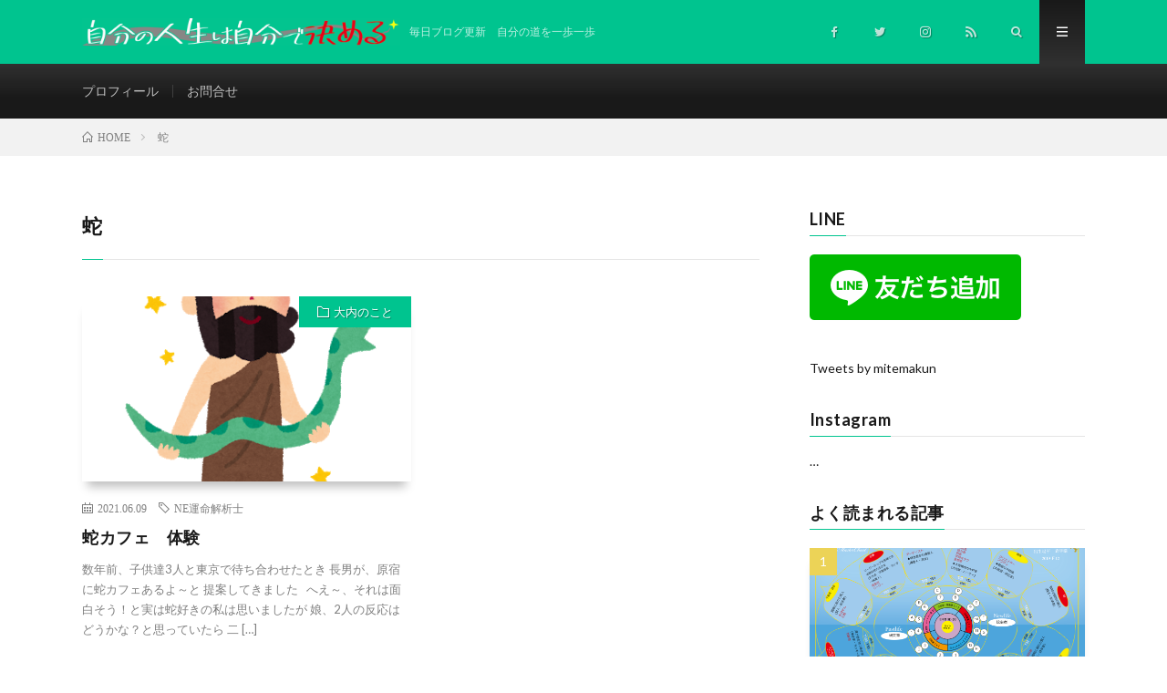

--- FILE ---
content_type: text/html; charset=UTF-8
request_url: https://ouchisachiko.com/tag/%E8%9B%87/
body_size: 11600
content:
<!DOCTYPE html>
<html dir="ltr" lang="ja" prefix="og: https://ogp.me/ns#" prefix="og: http://ogp.me/ns#">
<head prefix="og: http://ogp.me/ns# fb: http://ogp.me/ns/fb# article: http://ogp.me/ns/article#">
<meta charset="UTF-8">
<title>蛇 | 自分の人生は自分で決める</title>

		<!-- All in One SEO 4.7.7.2 - aioseo.com -->
	<meta name="robots" content="max-image-preview:large" />
	<link rel="canonical" href="https://ouchisachiko.com/tag/%e8%9b%87/" />
	<meta name="generator" content="All in One SEO (AIOSEO) 4.7.7.2" />
		<meta name="google" content="nositelinkssearchbox" />
		<script type="application/ld+json" class="aioseo-schema">
			{"@context":"https:\/\/schema.org","@graph":[{"@type":"BreadcrumbList","@id":"https:\/\/ouchisachiko.com\/tag\/%E8%9B%87\/#breadcrumblist","itemListElement":[{"@type":"ListItem","@id":"https:\/\/ouchisachiko.com\/#listItem","position":1,"name":"\u5bb6","item":"https:\/\/ouchisachiko.com\/","nextItem":{"@type":"ListItem","@id":"https:\/\/ouchisachiko.com\/tag\/%e8%9b%87\/#listItem","name":"\u86c7"}},{"@type":"ListItem","@id":"https:\/\/ouchisachiko.com\/tag\/%e8%9b%87\/#listItem","position":2,"name":"\u86c7","previousItem":{"@type":"ListItem","@id":"https:\/\/ouchisachiko.com\/#listItem","name":"\u5bb6"}}]},{"@type":"CollectionPage","@id":"https:\/\/ouchisachiko.com\/tag\/%E8%9B%87\/#collectionpage","url":"https:\/\/ouchisachiko.com\/tag\/%E8%9B%87\/","name":"\u86c7 | \u81ea\u5206\u306e\u4eba\u751f\u306f\u81ea\u5206\u3067\u6c7a\u3081\u308b","inLanguage":"ja","isPartOf":{"@id":"https:\/\/ouchisachiko.com\/#website"},"breadcrumb":{"@id":"https:\/\/ouchisachiko.com\/tag\/%E8%9B%87\/#breadcrumblist"}},{"@type":"Person","@id":"https:\/\/ouchisachiko.com\/#person","name":"ohchisatiko@official_blog","image":{"@type":"ImageObject","@id":"https:\/\/ouchisachiko.com\/tag\/%E8%9B%87\/#personImage","url":"https:\/\/ouchisachiko.com\/wp-content\/uploads\/2020\/07\/profi_img-128x128.jpg","width":96,"height":96,"caption":"ohchisatiko@official_blog"},"sameAs":["@mitemakun"]},{"@type":"WebSite","@id":"https:\/\/ouchisachiko.com\/#website","url":"https:\/\/ouchisachiko.com\/","name":"\u663c\u306e\u6642\u4ee3\u306e\u751f\u304d\u65b9\u3092\u30ca\u30d3\u30b2\u30fc\u30c8","description":"\u6bce\u65e5\u30d6\u30ed\u30b0\u66f4\u65b0\u3000\u81ea\u5206\u306e\u9053\u3092\u4e00\u6b69\u4e00\u6b69","inLanguage":"ja","publisher":{"@id":"https:\/\/ouchisachiko.com\/#person"}}]}
		</script>
		<!-- All in One SEO -->

		<!-- This site uses the Google Analytics by MonsterInsights plugin v9.11.1 - Using Analytics tracking - https://www.monsterinsights.com/ -->
		<!-- Note: MonsterInsights is not currently configured on this site. The site owner needs to authenticate with Google Analytics in the MonsterInsights settings panel. -->
					<!-- No tracking code set -->
				<!-- / Google Analytics by MonsterInsights -->
		<link rel='stylesheet' id='wp-block-library-css' href='https://ouchisachiko.com/wp-includes/css/dist/block-library/style.min.css?ver=6.3.7' type='text/css' media='all' />
<link rel='stylesheet' id='swiper-css-css' href='https://ouchisachiko.com/wp-content/plugins/instagram-widget-by-wpzoom/dist/styles/library/swiper.css?ver=7.4.1' type='text/css' media='all' />
<link rel='stylesheet' id='dashicons-css' href='https://ouchisachiko.com/wp-includes/css/dashicons.min.css?ver=6.3.7' type='text/css' media='all' />
<link rel='stylesheet' id='magnific-popup-css' href='https://ouchisachiko.com/wp-content/plugins/instagram-widget-by-wpzoom/dist/styles/library/magnific-popup.css?ver=2.2.2' type='text/css' media='all' />
<link rel='stylesheet' id='wpz-insta_block-frontend-style-css' href='https://ouchisachiko.com/wp-content/plugins/instagram-widget-by-wpzoom/dist/styles/frontend/index.css?ver=a4e21646521a58bf18c9781ae1cc430e' type='text/css' media='all' />
<style id='classic-theme-styles-inline-css' type='text/css'>
/*! This file is auto-generated */
.wp-block-button__link{color:#fff;background-color:#32373c;border-radius:9999px;box-shadow:none;text-decoration:none;padding:calc(.667em + 2px) calc(1.333em + 2px);font-size:1.125em}.wp-block-file__button{background:#32373c;color:#fff;text-decoration:none}
</style>
<style id='global-styles-inline-css' type='text/css'>
body{--wp--preset--color--black: #000000;--wp--preset--color--cyan-bluish-gray: #abb8c3;--wp--preset--color--white: #ffffff;--wp--preset--color--pale-pink: #f78da7;--wp--preset--color--vivid-red: #cf2e2e;--wp--preset--color--luminous-vivid-orange: #ff6900;--wp--preset--color--luminous-vivid-amber: #fcb900;--wp--preset--color--light-green-cyan: #7bdcb5;--wp--preset--color--vivid-green-cyan: #00d084;--wp--preset--color--pale-cyan-blue: #8ed1fc;--wp--preset--color--vivid-cyan-blue: #0693e3;--wp--preset--color--vivid-purple: #9b51e0;--wp--preset--gradient--vivid-cyan-blue-to-vivid-purple: linear-gradient(135deg,rgba(6,147,227,1) 0%,rgb(155,81,224) 100%);--wp--preset--gradient--light-green-cyan-to-vivid-green-cyan: linear-gradient(135deg,rgb(122,220,180) 0%,rgb(0,208,130) 100%);--wp--preset--gradient--luminous-vivid-amber-to-luminous-vivid-orange: linear-gradient(135deg,rgba(252,185,0,1) 0%,rgba(255,105,0,1) 100%);--wp--preset--gradient--luminous-vivid-orange-to-vivid-red: linear-gradient(135deg,rgba(255,105,0,1) 0%,rgb(207,46,46) 100%);--wp--preset--gradient--very-light-gray-to-cyan-bluish-gray: linear-gradient(135deg,rgb(238,238,238) 0%,rgb(169,184,195) 100%);--wp--preset--gradient--cool-to-warm-spectrum: linear-gradient(135deg,rgb(74,234,220) 0%,rgb(151,120,209) 20%,rgb(207,42,186) 40%,rgb(238,44,130) 60%,rgb(251,105,98) 80%,rgb(254,248,76) 100%);--wp--preset--gradient--blush-light-purple: linear-gradient(135deg,rgb(255,206,236) 0%,rgb(152,150,240) 100%);--wp--preset--gradient--blush-bordeaux: linear-gradient(135deg,rgb(254,205,165) 0%,rgb(254,45,45) 50%,rgb(107,0,62) 100%);--wp--preset--gradient--luminous-dusk: linear-gradient(135deg,rgb(255,203,112) 0%,rgb(199,81,192) 50%,rgb(65,88,208) 100%);--wp--preset--gradient--pale-ocean: linear-gradient(135deg,rgb(255,245,203) 0%,rgb(182,227,212) 50%,rgb(51,167,181) 100%);--wp--preset--gradient--electric-grass: linear-gradient(135deg,rgb(202,248,128) 0%,rgb(113,206,126) 100%);--wp--preset--gradient--midnight: linear-gradient(135deg,rgb(2,3,129) 0%,rgb(40,116,252) 100%);--wp--preset--font-size--small: 13px;--wp--preset--font-size--medium: 20px;--wp--preset--font-size--large: 36px;--wp--preset--font-size--x-large: 42px;--wp--preset--spacing--20: 0.44rem;--wp--preset--spacing--30: 0.67rem;--wp--preset--spacing--40: 1rem;--wp--preset--spacing--50: 1.5rem;--wp--preset--spacing--60: 2.25rem;--wp--preset--spacing--70: 3.38rem;--wp--preset--spacing--80: 5.06rem;--wp--preset--shadow--natural: 6px 6px 9px rgba(0, 0, 0, 0.2);--wp--preset--shadow--deep: 12px 12px 50px rgba(0, 0, 0, 0.4);--wp--preset--shadow--sharp: 6px 6px 0px rgba(0, 0, 0, 0.2);--wp--preset--shadow--outlined: 6px 6px 0px -3px rgba(255, 255, 255, 1), 6px 6px rgba(0, 0, 0, 1);--wp--preset--shadow--crisp: 6px 6px 0px rgba(0, 0, 0, 1);}:where(.is-layout-flex){gap: 0.5em;}:where(.is-layout-grid){gap: 0.5em;}body .is-layout-flow > .alignleft{float: left;margin-inline-start: 0;margin-inline-end: 2em;}body .is-layout-flow > .alignright{float: right;margin-inline-start: 2em;margin-inline-end: 0;}body .is-layout-flow > .aligncenter{margin-left: auto !important;margin-right: auto !important;}body .is-layout-constrained > .alignleft{float: left;margin-inline-start: 0;margin-inline-end: 2em;}body .is-layout-constrained > .alignright{float: right;margin-inline-start: 2em;margin-inline-end: 0;}body .is-layout-constrained > .aligncenter{margin-left: auto !important;margin-right: auto !important;}body .is-layout-constrained > :where(:not(.alignleft):not(.alignright):not(.alignfull)){max-width: var(--wp--style--global--content-size);margin-left: auto !important;margin-right: auto !important;}body .is-layout-constrained > .alignwide{max-width: var(--wp--style--global--wide-size);}body .is-layout-flex{display: flex;}body .is-layout-flex{flex-wrap: wrap;align-items: center;}body .is-layout-flex > *{margin: 0;}body .is-layout-grid{display: grid;}body .is-layout-grid > *{margin: 0;}:where(.wp-block-columns.is-layout-flex){gap: 2em;}:where(.wp-block-columns.is-layout-grid){gap: 2em;}:where(.wp-block-post-template.is-layout-flex){gap: 1.25em;}:where(.wp-block-post-template.is-layout-grid){gap: 1.25em;}.has-black-color{color: var(--wp--preset--color--black) !important;}.has-cyan-bluish-gray-color{color: var(--wp--preset--color--cyan-bluish-gray) !important;}.has-white-color{color: var(--wp--preset--color--white) !important;}.has-pale-pink-color{color: var(--wp--preset--color--pale-pink) !important;}.has-vivid-red-color{color: var(--wp--preset--color--vivid-red) !important;}.has-luminous-vivid-orange-color{color: var(--wp--preset--color--luminous-vivid-orange) !important;}.has-luminous-vivid-amber-color{color: var(--wp--preset--color--luminous-vivid-amber) !important;}.has-light-green-cyan-color{color: var(--wp--preset--color--light-green-cyan) !important;}.has-vivid-green-cyan-color{color: var(--wp--preset--color--vivid-green-cyan) !important;}.has-pale-cyan-blue-color{color: var(--wp--preset--color--pale-cyan-blue) !important;}.has-vivid-cyan-blue-color{color: var(--wp--preset--color--vivid-cyan-blue) !important;}.has-vivid-purple-color{color: var(--wp--preset--color--vivid-purple) !important;}.has-black-background-color{background-color: var(--wp--preset--color--black) !important;}.has-cyan-bluish-gray-background-color{background-color: var(--wp--preset--color--cyan-bluish-gray) !important;}.has-white-background-color{background-color: var(--wp--preset--color--white) !important;}.has-pale-pink-background-color{background-color: var(--wp--preset--color--pale-pink) !important;}.has-vivid-red-background-color{background-color: var(--wp--preset--color--vivid-red) !important;}.has-luminous-vivid-orange-background-color{background-color: var(--wp--preset--color--luminous-vivid-orange) !important;}.has-luminous-vivid-amber-background-color{background-color: var(--wp--preset--color--luminous-vivid-amber) !important;}.has-light-green-cyan-background-color{background-color: var(--wp--preset--color--light-green-cyan) !important;}.has-vivid-green-cyan-background-color{background-color: var(--wp--preset--color--vivid-green-cyan) !important;}.has-pale-cyan-blue-background-color{background-color: var(--wp--preset--color--pale-cyan-blue) !important;}.has-vivid-cyan-blue-background-color{background-color: var(--wp--preset--color--vivid-cyan-blue) !important;}.has-vivid-purple-background-color{background-color: var(--wp--preset--color--vivid-purple) !important;}.has-black-border-color{border-color: var(--wp--preset--color--black) !important;}.has-cyan-bluish-gray-border-color{border-color: var(--wp--preset--color--cyan-bluish-gray) !important;}.has-white-border-color{border-color: var(--wp--preset--color--white) !important;}.has-pale-pink-border-color{border-color: var(--wp--preset--color--pale-pink) !important;}.has-vivid-red-border-color{border-color: var(--wp--preset--color--vivid-red) !important;}.has-luminous-vivid-orange-border-color{border-color: var(--wp--preset--color--luminous-vivid-orange) !important;}.has-luminous-vivid-amber-border-color{border-color: var(--wp--preset--color--luminous-vivid-amber) !important;}.has-light-green-cyan-border-color{border-color: var(--wp--preset--color--light-green-cyan) !important;}.has-vivid-green-cyan-border-color{border-color: var(--wp--preset--color--vivid-green-cyan) !important;}.has-pale-cyan-blue-border-color{border-color: var(--wp--preset--color--pale-cyan-blue) !important;}.has-vivid-cyan-blue-border-color{border-color: var(--wp--preset--color--vivid-cyan-blue) !important;}.has-vivid-purple-border-color{border-color: var(--wp--preset--color--vivid-purple) !important;}.has-vivid-cyan-blue-to-vivid-purple-gradient-background{background: var(--wp--preset--gradient--vivid-cyan-blue-to-vivid-purple) !important;}.has-light-green-cyan-to-vivid-green-cyan-gradient-background{background: var(--wp--preset--gradient--light-green-cyan-to-vivid-green-cyan) !important;}.has-luminous-vivid-amber-to-luminous-vivid-orange-gradient-background{background: var(--wp--preset--gradient--luminous-vivid-amber-to-luminous-vivid-orange) !important;}.has-luminous-vivid-orange-to-vivid-red-gradient-background{background: var(--wp--preset--gradient--luminous-vivid-orange-to-vivid-red) !important;}.has-very-light-gray-to-cyan-bluish-gray-gradient-background{background: var(--wp--preset--gradient--very-light-gray-to-cyan-bluish-gray) !important;}.has-cool-to-warm-spectrum-gradient-background{background: var(--wp--preset--gradient--cool-to-warm-spectrum) !important;}.has-blush-light-purple-gradient-background{background: var(--wp--preset--gradient--blush-light-purple) !important;}.has-blush-bordeaux-gradient-background{background: var(--wp--preset--gradient--blush-bordeaux) !important;}.has-luminous-dusk-gradient-background{background: var(--wp--preset--gradient--luminous-dusk) !important;}.has-pale-ocean-gradient-background{background: var(--wp--preset--gradient--pale-ocean) !important;}.has-electric-grass-gradient-background{background: var(--wp--preset--gradient--electric-grass) !important;}.has-midnight-gradient-background{background: var(--wp--preset--gradient--midnight) !important;}.has-small-font-size{font-size: var(--wp--preset--font-size--small) !important;}.has-medium-font-size{font-size: var(--wp--preset--font-size--medium) !important;}.has-large-font-size{font-size: var(--wp--preset--font-size--large) !important;}.has-x-large-font-size{font-size: var(--wp--preset--font-size--x-large) !important;}
.wp-block-navigation a:where(:not(.wp-element-button)){color: inherit;}
:where(.wp-block-post-template.is-layout-flex){gap: 1.25em;}:where(.wp-block-post-template.is-layout-grid){gap: 1.25em;}
:where(.wp-block-columns.is-layout-flex){gap: 2em;}:where(.wp-block-columns.is-layout-grid){gap: 2em;}
.wp-block-pullquote{font-size: 1.5em;line-height: 1.6;}
</style>
<link rel='stylesheet' id='contact-form-7-css' href='https://ouchisachiko.com/wp-content/plugins/contact-form-7/includes/css/styles.css?ver=5.9.8' type='text/css' media='all' />
<link rel='stylesheet' id='ppress-frontend-css' href='https://ouchisachiko.com/wp-content/plugins/wp-user-avatar/assets/css/frontend.min.css?ver=4.15.20.1' type='text/css' media='all' />
<link rel='stylesheet' id='ppress-flatpickr-css' href='https://ouchisachiko.com/wp-content/plugins/wp-user-avatar/assets/flatpickr/flatpickr.min.css?ver=4.15.20.1' type='text/css' media='all' />
<link rel='stylesheet' id='ppress-select2-css' href='https://ouchisachiko.com/wp-content/plugins/wp-user-avatar/assets/select2/select2.min.css?ver=6.3.7' type='text/css' media='all' />
<script type='text/javascript' src='https://ouchisachiko.com/wp-includes/js/jquery/jquery.min.js?ver=3.7.0' id='jquery-core-js'></script>
<script type='text/javascript' src='https://ouchisachiko.com/wp-includes/js/jquery/jquery-migrate.min.js?ver=3.4.1' id='jquery-migrate-js'></script>
<script type='text/javascript' src='https://ouchisachiko.com/wp-includes/js/underscore.min.js?ver=1.13.4' id='underscore-js'></script>
<script type='text/javascript' id='wp-util-js-extra'>
/* <![CDATA[ */
var _wpUtilSettings = {"ajax":{"url":"\/wp-admin\/admin-ajax.php"}};
/* ]]> */
</script>
<script type='text/javascript' src='https://ouchisachiko.com/wp-includes/js/wp-util.min.js?ver=6.3.7' id='wp-util-js'></script>
<script type='text/javascript' src='https://ouchisachiko.com/wp-content/plugins/instagram-widget-by-wpzoom/dist/scripts/library/magnific-popup.js?ver=1737012331' id='magnific-popup-js'></script>
<script type='text/javascript' src='https://ouchisachiko.com/wp-content/plugins/instagram-widget-by-wpzoom/dist/scripts/library/swiper.js?ver=7.4.1' id='swiper-js-js'></script>
<script type='text/javascript' src='https://ouchisachiko.com/wp-content/plugins/instagram-widget-by-wpzoom/dist/scripts/frontend/block.js?ver=9a3affef738588dbf17ec0443c4b21e9' id='wpz-insta_block-frontend-script-js'></script>
<script type='text/javascript' src='https://ouchisachiko.com/wp-content/plugins/wp-user-avatar/assets/flatpickr/flatpickr.min.js?ver=4.15.20.1' id='ppress-flatpickr-js'></script>
<script type='text/javascript' src='https://ouchisachiko.com/wp-content/plugins/wp-user-avatar/assets/select2/select2.min.js?ver=4.15.20.1' id='ppress-select2-js'></script>
<link rel="https://api.w.org/" href="https://ouchisachiko.com/wp-json/" /><link rel="alternate" type="application/json" href="https://ouchisachiko.com/wp-json/wp/v2/tags/168" /><link rel="stylesheet" href="https://ouchisachiko.com/wp-content/themes/lionmedia/style.css">
<link rel="stylesheet" href="https://ouchisachiko.com/wp-content/themes/lionmedia-child/style.css">
<link rel="stylesheet" href="https://ouchisachiko.com/wp-content/themes/lionmedia/css/icon.css">
<link rel="stylesheet" href="https://fonts.googleapis.com/css?family=Lato:400,700,900">
<meta http-equiv="X-UA-Compatible" content="IE=edge">
<meta name="viewport" content="width=device-width, initial-scale=1, shrink-to-fit=no">
<link rel="dns-prefetch" href="//www.google.com">
<link rel="dns-prefetch" href="//www.google-analytics.com">
<link rel="dns-prefetch" href="//fonts.googleapis.com">
<link rel="dns-prefetch" href="//fonts.gstatic.com">
<link rel="dns-prefetch" href="//pagead2.googlesyndication.com">
<link rel="dns-prefetch" href="//googleads.g.doubleclick.net">
<link rel="dns-prefetch" href="//www.gstatic.com">
<style type="text/css">
.l-header,
.searchNavi__title,
.key__cat,
.eyecatch__cat,
.rankingBox__title,
.categoryDescription,
.pagetop,
.contactTable__header .required,
.heading.heading-primary .heading__bg,
.btn__link:hover,
.widget .tag-cloud-link:hover,
.comment-respond .submit:hover,
.comments__list .comment-reply-link:hover,
.widget .calendar_wrap tbody a:hover,
.comments__list .comment-meta,
.ctaPost__btn{background:#00c48f;}

.heading.heading-first,
.heading.heading-widget::before,
.heading.heading-footer::before,
.btn__link,
.widget .tag-cloud-link,
.comment-respond .submit,
.comments__list .comment-reply-link,
.content a:hover,
.t-light .l-footer,
.ctaPost__btn{border-color:#00c48f;}

.categoryBox__title,
.dateList__item a[rel=tag]:hover,
.dateList__item a[rel=category]:hover,
.copySns__copyLink:hover,
.btn__link,
.widget .tag-cloud-link,
.comment-respond .submit,
.comments__list .comment-reply-link,
.widget a:hover,
.widget ul li .rsswidget,
.content a,
.related__title,
.ctaPost__btn:hover{color:#00c48f;}

.c-user01 {color:#000000 !important}
.bgc-user01 {background:#000000 !important}
.hc-user01:hover {color:#000000 !important}
.c-user02 {color:#000000 !important}
.bgc-user02 {background:#000000 !important}
.hc-user02:hover {color:#000000 !important}
.c-user03 {color:#000000 !important}
.bgc-user03 {background:#000000 !important}
.hc-user03:hover {color:#000000 !important}
.c-user04 {color:#000000 !important}
.bgc-user04 {background:#000000 !important}
.hc-user04:hover {color:#000000 !important}
.c-user05 {color:#000000 !important}
.bgc-user05 {background:#000000 !important}
.hc-user05:hover {color:#000000 !important}

</style>
<style id="wpforms-css-vars-root">
				:root {
					--wpforms-field-border-radius: 3px;
--wpforms-field-border-style: solid;
--wpforms-field-border-size: 1px;
--wpforms-field-background-color: #ffffff;
--wpforms-field-border-color: rgba( 0, 0, 0, 0.25 );
--wpforms-field-border-color-spare: rgba( 0, 0, 0, 0.25 );
--wpforms-field-text-color: rgba( 0, 0, 0, 0.7 );
--wpforms-field-menu-color: #ffffff;
--wpforms-label-color: rgba( 0, 0, 0, 0.85 );
--wpforms-label-sublabel-color: rgba( 0, 0, 0, 0.55 );
--wpforms-label-error-color: #d63637;
--wpforms-button-border-radius: 3px;
--wpforms-button-border-style: none;
--wpforms-button-border-size: 1px;
--wpforms-button-background-color: #066aab;
--wpforms-button-border-color: #066aab;
--wpforms-button-text-color: #ffffff;
--wpforms-page-break-color: #066aab;
--wpforms-background-image: none;
--wpforms-background-position: center center;
--wpforms-background-repeat: no-repeat;
--wpforms-background-size: cover;
--wpforms-background-width: 100px;
--wpforms-background-height: 100px;
--wpforms-background-color: rgba( 0, 0, 0, 0 );
--wpforms-background-url: none;
--wpforms-container-padding: 0px;
--wpforms-container-border-style: none;
--wpforms-container-border-width: 1px;
--wpforms-container-border-color: #000000;
--wpforms-container-border-radius: 3px;
--wpforms-field-size-input-height: 43px;
--wpforms-field-size-input-spacing: 15px;
--wpforms-field-size-font-size: 16px;
--wpforms-field-size-line-height: 19px;
--wpforms-field-size-padding-h: 14px;
--wpforms-field-size-checkbox-size: 16px;
--wpforms-field-size-sublabel-spacing: 5px;
--wpforms-field-size-icon-size: 1;
--wpforms-label-size-font-size: 16px;
--wpforms-label-size-line-height: 19px;
--wpforms-label-size-sublabel-font-size: 14px;
--wpforms-label-size-sublabel-line-height: 17px;
--wpforms-button-size-font-size: 17px;
--wpforms-button-size-height: 41px;
--wpforms-button-size-padding-h: 15px;
--wpforms-button-size-margin-top: 10px;
--wpforms-container-shadow-size-box-shadow: none;

				}
			</style><meta property="og:site_name" content="自分の人生は自分で決める" />
<meta property="og:type" content="website" />
<meta property="og:title" content="蛇 | 自分の人生は自分で決める" />
<meta property="og:description" content="毎日ブログ更新　自分の道を一歩一歩" />
<meta property="og:url" content="https://ouchisachiko.com/tag/ne%e9%81%8b%e5%91%bd%e8%a7%a3%e6%9e%90%e5%a3%ab/" />
<meta property="og:image" content="https://ouchisachiko.com/wp-content/themes/lionmedia/img/img_no.gif" />
<meta name="twitter:card" content="summary" />

<script>
  (function(i,s,o,g,r,a,m){i['GoogleAnalyticsObject']=r;i[r]=i[r]||function(){
  (i[r].q=i[r].q||[]).push(arguments)},i[r].l=1*new Date();a=s.createElement(o),
  m=s.getElementsByTagName(o)[0];a.async=1;a.src=g;m.parentNode.insertBefore(a,m)
  })(window,document,'script','https://www.google-analytics.com/analytics.js','ga');

  ga('create', 'UA-168638560-1', 'auto');
  ga('send', 'pageview');
</script>


	<!-- Global site tag (gtag.js) - Google Analytics -->
<script async src="https://www.googletagmanager.com/gtag/js?id=G-R01HGW0K8J"></script>
<script>
  window.dataLayer = window.dataLayer || [];
  function gtag(){dataLayer.push(arguments);}
  gtag('js', new Date());

  gtag('config', 'G-R01HGW0K8J');
</script>
	
</head>
<body data-rsssl=1 class="t-dark t-rich">
	<!-- Google Tag Manager (noscript) -->
<noscript><iframe src="https://www.googletagmanager.com/ns.html?id=GTM-P7SL2HL"
height="0" width="0" style="display:none;visibility:hidden"></iframe></noscript>
<!-- End Google Tag Manager (noscript) -->

  
  <!--l-header-->
  <header class="l-header">
    <div class="container">
      
      <div class="siteTitle">

              <p class="siteTitle__logo">
          <a class="siteTitle__link" href="https://ouchisachiko.com">
            <img src="https://ouchisachiko.com/wp-content/uploads/2024/10/ouchititle2.png" class="siteTitle__img" alt="自分の人生は自分で決める" width="930" height="80" >          </a>
          <span class="siteTitle__sub">毎日ブログ更新　自分の道を一歩一歩</span>
		</p>	        </div>
      
      <nav class="menuNavi">      
                <ul class="menuNavi__list">
		              <li class="menuNavi__item u-none-sp u-txtShdw"><a class="menuNavi__link icon-facebook" href="https://www.facebook.com/sachiko.ohuchi"></a></li>
		              <li class="menuNavi__item u-none-sp u-txtShdw"><a class="menuNavi__link icon-twitter" href="https://twitter.com/mitemakun"></a></li>
		              <li class="menuNavi__item u-none-sp u-txtShdw"><a class="menuNavi__link icon-instagram" href="http://instagram.com/ohuchisachiko"></a></li>
		                            <li class="menuNavi__item u-none-sp u-txtShdw"><a class="menuNavi__link icon-rss" href="https://ouchisachiko.com/feed/"></a></li>
					              <li class="menuNavi__item u-txtShdw"><span class="menuNavi__link icon-search" id="menuNavi__search" onclick="toggle__search();"></span></li>
            <li class="menuNavi__item u-txtShdw"><span class="menuNavi__link menuNavi__link-current icon-menu" id="menuNavi__menu" onclick="toggle__menu();"></span></li>
                  </ul>
      </nav>
      
    </div>
  </header>
  <!--/l-header-->
  
  <!--l-extra-->
        <div class="l-extraNone" id="extra__search">
      <div class="container">
        <div class="searchNavi">
                    <div class="searchNavi__title u-txtShdw">注目キーワード</div>
          <ul class="searchNavi__list">
                          <li class="searchNavi__item"><a class="searchNavi__link" href="https://ouchisachiko.com/?s=マスターオブライフ協会">マスターオブライフ協会</a></li>
                          <li class="searchNavi__item"><a class="searchNavi__link" href="https://ouchisachiko.com/?s=ライトコンパスシート">ライトコンパスシート</a></li>
                          <li class="searchNavi__item"><a class="searchNavi__link" href="https://ouchisachiko.com/?s=NE運命解析士">NE運命解析士</a></li>
                      </ul>
                    
                <div class="searchBox">
        <form class="searchBox__form" method="get" target="_top" action="https://ouchisachiko.com/" >
          <input class="searchBox__input" type="text" maxlength="50" name="s" placeholder="記事検索"><button class="searchBox__submit icon-search" type="submit" value="search"> </button>
        </form>
      </div>        </div>
      </div>
    </div>
        
    <div class="l-extra" id="extra__menu">
      <div class="container container-max">
        <nav class="globalNavi">
          <ul class="globalNavi__list">
          	        <li id="menu-item-4560" class="menu-item menu-item-type-post_type menu-item-object-page menu-item-4560"><a href="https://ouchisachiko.com/%e3%83%97%e3%83%ad%e3%83%95%e3%82%a3%e3%83%bc%e3%83%ab/">プロフィール</a></li>
<li id="menu-item-4559" class="menu-item menu-item-type-post_type menu-item-object-page menu-item-4559"><a href="https://ouchisachiko.com/%e3%81%8a%e5%95%8f%e5%90%88%e3%81%9b/">お問合せ</a></li>
	                                    
                          <li class="menu-item u-none-pc"><a class="icon-facebook" href="https://www.facebook.com/sachiko.ohuchi"></a></li>
                          <li class="menu-item u-none-pc"><a class="icon-twitter" href="https://twitter.com/mitemakun"></a></li>
                          <li class="menu-item u-none-pc"><a class="icon-instagram" href="http://instagram.com/ohuchisachiko"></a></li>
		                                  <li class="menu-item u-none-pc"><a class="icon-rss" href="https://ouchisachiko.com/feed/"></a></li>
			  		                
                    </ul>
        </nav>
      </div>
    </div>
  <!--/l-extra-->

<div class="breadcrumb" ><div class="container" ><ul class="breadcrumb__list"><li class="breadcrumb__item" itemscope itemtype="http://data-vocabulary.org/Breadcrumb"><a href="https://ouchisachiko.com/" itemprop="url"><span class="icon-home" itemprop="title">HOME</span></a></li><li class="breadcrumb__item">蛇</li></ul></div></div>   
  <!-- l-wrapper -->
  <div class="l-wrapper">
	
    <!-- l-main -->
    <main class="l-main">
	  
            <header class="archiveTitle">
        <h1 class="heading heading-first">蛇</h1>
		      </header>
            
      	  
	          <div class="archive">
	    	                  <article class="archiveItem
	        ">
        
        <div class="eyecatch eyecatch-archive">
                    <span class="eyecatch__cat bgc u-txtShdw"><a href="https://ouchisachiko.com/category/%e5%a4%a7%e5%86%85%e3%81%ae%e3%81%93%e3%81%a8/" rel="category tag">大内のこと</a></span>
          <a href="https://ouchisachiko.com/2021/06/09/post-4791/"><img width="389" height="400" src="https://ouchisachiko.com/wp-content/uploads/2021/06/seiza13_hebitsukai.png" class="attachment-icatch size-icatch wp-post-image" alt="" decoding="async" fetchpriority="high" /></a>
        </div>
        
                <ul class="dateList dateList-archive">
                    <li class="dateList__item icon-calendar">2021.06.09</li>
                              <li class="dateList__item icon-tag"><a href="https://ouchisachiko.com/tag/ne%e9%81%8b%e5%91%bd%e8%a7%a3%e6%9e%90%e5%a3%ab/" rel="tag">NE運命解析士</a><span>, </span></li>
                  </ul>
        
        <h2 class="heading heading-archive">
          <a class=" hc" href="https://ouchisachiko.com/2021/06/09/post-4791/">蛇カフェ　体験</a>
        </h2>
        
        <p class="archiveItem__text">
		  数年前、子供達3人と東京で待ち合わせたとき 長男が、原宿に蛇カフェあるよ～と 提案してきました   へえ～、それは面白そう！と実は蛇好きの私は思いましたが 娘、2人の反応はどうかな？と思っていたら 二 [&hellip;]        </p>
        
        <div class="btn btn-right">
          <a class="btn__link" href="https://ouchisachiko.com/2021/06/09/post-4791/">続きを読む</a>
        </div>
      
      </article>
		  		  		        </div>
	  	  
	        
    </main>
    <!-- /l-main -->
    
	    <!-- l-sidebar -->
          <div class="l-sidebar">
	  
	          <aside class="widget"><h2 class="heading heading-widget">LINE</h2>			<div class="textwidget"><p><a href="https://lin.ee/CACmi3U"><img decoding="async" src="https://scdn.line-apps.com/n/line_add_friends/btn/ja.png" alt="友だち追加" border="0" /></a></p>
</div>
		</aside><aside class="widget">
<figure class="wp-block-embed is-type-rich is-provider-twitter wp-block-embed-twitter"><div class="wp-block-embed__wrapper">
<a class="twitter-timeline" data-width="1100" data-height="1000" data-dnt="true" href="https://twitter.com/mitemakun?ref_src=twsrc%5Etfw">Tweets by mitemakun</a><script async src="https://platform.twitter.com/widgets.js" charset="utf-8"></script>
</div></figure>
</aside><aside class="widget"><h2 class="heading heading-widget">Instagram</h2>&#8230;</aside><aside class="widget"><h2 class="heading heading-widget">よく読まれる記事</h2>        <ol class="rankListWidget">
          <li class="rankListWidget__item">
                        <div class="eyecatch eyecatch-widget u-txtShdw">
              <a href="https://ouchisachiko.com/2023/05/07/post-8226/">
			    <img width="580" height="410" src="https://ouchisachiko.com/wp-content/uploads/2020/03/大内ライトマスターチャート.png" class="attachment-icatch size-icatch wp-post-image" alt="" decoding="async" loading="lazy" />              </a>
            </div>
                        <h3 class="rankListWidget__title"><a href="https://ouchisachiko.com/2023/05/07/post-8226/">本当の自分へのパスポートのお申し込み・解説</a></h3>
            <div class="dateList dateList-widget">
              <span class="dateList__item icon-calendar">2023.05.07</span>              <span class="dateList__item icon-folder"><a href="https://ouchisachiko.com/category/%e3%83%9e%e3%82%b9%e3%82%bf%e3%83%bc%e3%82%aa%e3%83%96%e3%83%a9%e3%82%a4%e3%83%95%e5%8d%94%e4%bc%9a/" rel="category tag">マスターオブライフ協会</a></span>
            </div>
          </li>
          <li class="rankListWidget__item">
                        <div class="eyecatch eyecatch-widget u-txtShdw">
              <a href="https://ouchisachiko.com/2022/06/20/post-6589/">
			    <img width="436" height="410" src="https://ouchisachiko.com/wp-content/uploads/2020/10/重機.png" class="attachment-icatch size-icatch wp-post-image" alt="" decoding="async" loading="lazy" />              </a>
            </div>
                        <h3 class="rankListWidget__title"><a href="https://ouchisachiko.com/2022/06/20/post-6589/">建設業経理士CPD講習　受けてきた</a></h3>
            <div class="dateList dateList-widget">
              <span class="dateList__item icon-calendar">2022.06.20</span>              <span class="dateList__item icon-folder"><a href="https://ouchisachiko.com/category/%e5%bb%ba%e8%a8%ad%e6%a5%ad/" rel="category tag">建設業</a> <a href="https://ouchisachiko.com/category/%e6%9c%aa%e5%88%86%e9%a1%9e/" rel="category tag">未分類</a></span>
            </div>
          </li>
          <li class="rankListWidget__item">
                        <div class="eyecatch eyecatch-widget u-txtShdw">
              <a href="https://ouchisachiko.com/2020/07/04/__trashed-10/">
			    <img width="614" height="410" src="https://ouchisachiko.com/wp-content/uploads/2020/04/満月　空.jpg" class="attachment-icatch size-icatch wp-post-image" alt="" decoding="async" loading="lazy" />              </a>
            </div>
                        <h3 class="rankListWidget__title"><a href="https://ouchisachiko.com/2020/07/04/__trashed-10/">7月　入門講座日程</a></h3>
            <div class="dateList dateList-widget">
              <span class="dateList__item icon-calendar">2020.07.04</span>              <span class="dateList__item icon-folder"><a href="https://ouchisachiko.com/category/%e8%ac%9b%e5%ba%a7/" rel="category tag">講座</a></span>
            </div>
          </li>
          <li class="rankListWidget__item">
                        <div class="eyecatch eyecatch-widget u-txtShdw">
              <a href="https://ouchisachiko.com/2020/11/21/post-49/">
			    <img width="689" height="410" src="https://ouchisachiko.com/wp-content/uploads/2018/01/大内.png" class="attachment-icatch size-icatch wp-post-image" alt="" decoding="async" loading="lazy" />              </a>
            </div>
                        <h3 class="rankListWidget__title"><a href="https://ouchisachiko.com/2020/11/21/post-49/">ライトコンパスシート　　30分無料解説を受けてみませんか？</a></h3>
            <div class="dateList dateList-widget">
              <span class="dateList__item icon-calendar">2020.11.21</span>              <span class="dateList__item icon-folder"><a href="https://ouchisachiko.com/category/%e3%83%9e%e3%82%b9%e3%82%bf%e3%83%bc%e3%82%aa%e3%83%96%e3%83%a9%e3%82%a4%e3%83%95%e5%8d%94%e4%bc%9a/" rel="category tag">マスターオブライフ協会</a></span>
            </div>
          </li>
          <li class="rankListWidget__item">
                        <div class="eyecatch eyecatch-widget u-txtShdw">
              <a href="https://ouchisachiko.com/2020/11/20/%e6%96%b0%e5%b9%b9%e7%b7%9a%e3%80%80e%e3%83%81%e3%82%b1%e3%83%83%e3%83%88%e3%81%a7%e6%96%b0%e5%b9%b9%e7%b7%9a%e3%82%92%e4%b9%97%e3%82%8a%e7%b6%99%e3%81%8e%e3%81%99%e3%82%8b%e5%a0%b4%e5%90%88/">
			    <img width="730" height="410" src="https://ouchisachiko.com/wp-content/uploads/2019/12/グランクラス.jpg" class="attachment-icatch size-icatch wp-post-image" alt="" decoding="async" loading="lazy" />              </a>
            </div>
                        <h3 class="rankListWidget__title"><a href="https://ouchisachiko.com/2020/11/20/%e6%96%b0%e5%b9%b9%e7%b7%9a%e3%80%80e%e3%83%81%e3%82%b1%e3%83%83%e3%83%88%e3%81%a7%e6%96%b0%e5%b9%b9%e7%b7%9a%e3%82%92%e4%b9%97%e3%82%8a%e7%b6%99%e3%81%8e%e3%81%99%e3%82%8b%e5%a0%b4%e5%90%88/">新幹線　eチケットで新幹線を乗り継ぎするにはどうしたらいいの？</a></h3>
            <div class="dateList dateList-widget">
              <span class="dateList__item icon-calendar">2020.11.20</span>              <span class="dateList__item icon-folder"><a href="https://ouchisachiko.com/category/%e5%a4%a7%e5%86%85%e3%81%ae%e3%81%93%e3%81%a8/" rel="category tag">大内のこと</a></span>
            </div>
          </li>
        </ol>
		</aside>	  	  
	      
    </div>

    <!-- /l-sidebar -->
	    
  </div>
  <!-- /l-wrapper -->



  <!--l-footer-->
  <footer class="l-footer">
    <div class="container">
      <div class="pagetop u-txtShdw"><a class="pagetop__link" href="#top">Back to Top</a></div>
      
                  <div class="widgetFoot">
        <div class="widgetFoot__contents">
                  <aside class="widget widget-foot"><h2 class="heading heading-footer">カテゴリー</h2><form action="https://ouchisachiko.com" method="get"><label class="screen-reader-text" for="cat">カテゴリー</label><select  name='cat' id='cat' class='postform'>
	<option value='-1'>カテゴリーを選択</option>
	<option class="level-0" value="9">お酒</option>
	<option class="level-0" value="12">しくじり先生</option>
	<option class="level-0" value="3">アニメ</option>
	<option class="level-0" value="2275">キレイデザイン</option>
	<option class="level-0" value="673">グルメ</option>
	<option class="level-0" value="674">グルメ</option>
	<option class="level-0" value="10">ショップ</option>
	<option class="level-0" value="1535">セッション</option>
	<option class="level-0" value="8">テスト</option>
	<option class="level-0" value="14">デビル</option>
	<option class="level-0" value="4">マスターオブライフ協会</option>
	<option class="level-0" value="129">今年の運勢</option>
	<option class="level-0" value="99">健康</option>
	<option class="level-0" value="747">和食</option>
	<option class="level-0" value="1238">声紋分析</option>
	<option class="level-0" value="5">大内のこと</option>
	<option class="level-0" value="856">宇宙人生理論</option>
	<option class="level-0" value="483">建設業</option>
	<option class="level-0" value="103">旅行</option>
	<option class="level-0" value="11">映画</option>
	<option class="level-0" value="1">未分類</option>
	<option class="level-0" value="493">漫画</option>
	<option class="level-0" value="15">講座</option>
	<option class="level-0" value="169">財のこと</option>
	<option class="level-0" value="404">龠幸輪</option>
</select>
</form>
<script type="text/javascript">
/* <![CDATA[ */
(function() {
	var dropdown = document.getElementById( "cat" );
	function onCatChange() {
		if ( dropdown.options[ dropdown.selectedIndex ].value > 0 ) {
			dropdown.parentNode.submit();
		}
	}
	dropdown.onchange = onCatChange;
})();
/* ]]> */
</script>

			</aside>	            </div>
        
        <div class="widgetFoot__contents">
                  <aside class="widget widget-foot"><h2 class="heading heading-footer">アーカイブ</h2>		<label class="screen-reader-text" for="archives-dropdown-5">アーカイブ</label>
		<select id="archives-dropdown-5" name="archive-dropdown">
			
			<option value="">月を選択</option>
				<option value='https://ouchisachiko.com/2026/01/'> 2026年1月 </option>
	<option value='https://ouchisachiko.com/2025/12/'> 2025年12月 </option>
	<option value='https://ouchisachiko.com/2025/11/'> 2025年11月 </option>
	<option value='https://ouchisachiko.com/2025/10/'> 2025年10月 </option>
	<option value='https://ouchisachiko.com/2025/09/'> 2025年9月 </option>
	<option value='https://ouchisachiko.com/2025/08/'> 2025年8月 </option>
	<option value='https://ouchisachiko.com/2025/07/'> 2025年7月 </option>
	<option value='https://ouchisachiko.com/2025/06/'> 2025年6月 </option>
	<option value='https://ouchisachiko.com/2025/05/'> 2025年5月 </option>
	<option value='https://ouchisachiko.com/2025/04/'> 2025年4月 </option>
	<option value='https://ouchisachiko.com/2025/03/'> 2025年3月 </option>
	<option value='https://ouchisachiko.com/2025/02/'> 2025年2月 </option>
	<option value='https://ouchisachiko.com/2025/01/'> 2025年1月 </option>
	<option value='https://ouchisachiko.com/2024/12/'> 2024年12月 </option>
	<option value='https://ouchisachiko.com/2024/11/'> 2024年11月 </option>
	<option value='https://ouchisachiko.com/2024/10/'> 2024年10月 </option>
	<option value='https://ouchisachiko.com/2024/09/'> 2024年9月 </option>
	<option value='https://ouchisachiko.com/2024/08/'> 2024年8月 </option>
	<option value='https://ouchisachiko.com/2024/07/'> 2024年7月 </option>
	<option value='https://ouchisachiko.com/2024/06/'> 2024年6月 </option>
	<option value='https://ouchisachiko.com/2024/05/'> 2024年5月 </option>
	<option value='https://ouchisachiko.com/2024/04/'> 2024年4月 </option>
	<option value='https://ouchisachiko.com/2024/03/'> 2024年3月 </option>
	<option value='https://ouchisachiko.com/2024/02/'> 2024年2月 </option>
	<option value='https://ouchisachiko.com/2024/01/'> 2024年1月 </option>
	<option value='https://ouchisachiko.com/2023/12/'> 2023年12月 </option>
	<option value='https://ouchisachiko.com/2023/11/'> 2023年11月 </option>
	<option value='https://ouchisachiko.com/2023/10/'> 2023年10月 </option>
	<option value='https://ouchisachiko.com/2023/09/'> 2023年9月 </option>
	<option value='https://ouchisachiko.com/2023/08/'> 2023年8月 </option>
	<option value='https://ouchisachiko.com/2023/07/'> 2023年7月 </option>
	<option value='https://ouchisachiko.com/2023/06/'> 2023年6月 </option>
	<option value='https://ouchisachiko.com/2023/05/'> 2023年5月 </option>
	<option value='https://ouchisachiko.com/2023/04/'> 2023年4月 </option>
	<option value='https://ouchisachiko.com/2023/03/'> 2023年3月 </option>
	<option value='https://ouchisachiko.com/2023/02/'> 2023年2月 </option>
	<option value='https://ouchisachiko.com/2023/01/'> 2023年1月 </option>
	<option value='https://ouchisachiko.com/2022/12/'> 2022年12月 </option>
	<option value='https://ouchisachiko.com/2022/11/'> 2022年11月 </option>
	<option value='https://ouchisachiko.com/2022/10/'> 2022年10月 </option>
	<option value='https://ouchisachiko.com/2022/09/'> 2022年9月 </option>
	<option value='https://ouchisachiko.com/2022/08/'> 2022年8月 </option>
	<option value='https://ouchisachiko.com/2022/07/'> 2022年7月 </option>
	<option value='https://ouchisachiko.com/2022/06/'> 2022年6月 </option>
	<option value='https://ouchisachiko.com/2022/05/'> 2022年5月 </option>
	<option value='https://ouchisachiko.com/2022/04/'> 2022年4月 </option>
	<option value='https://ouchisachiko.com/2022/03/'> 2022年3月 </option>
	<option value='https://ouchisachiko.com/2022/02/'> 2022年2月 </option>
	<option value='https://ouchisachiko.com/2022/01/'> 2022年1月 </option>
	<option value='https://ouchisachiko.com/2021/12/'> 2021年12月 </option>
	<option value='https://ouchisachiko.com/2021/11/'> 2021年11月 </option>
	<option value='https://ouchisachiko.com/2021/10/'> 2021年10月 </option>
	<option value='https://ouchisachiko.com/2021/09/'> 2021年9月 </option>
	<option value='https://ouchisachiko.com/2021/08/'> 2021年8月 </option>
	<option value='https://ouchisachiko.com/2021/07/'> 2021年7月 </option>
	<option value='https://ouchisachiko.com/2021/06/'> 2021年6月 </option>
	<option value='https://ouchisachiko.com/2021/05/'> 2021年5月 </option>
	<option value='https://ouchisachiko.com/2021/04/'> 2021年4月 </option>
	<option value='https://ouchisachiko.com/2021/03/'> 2021年3月 </option>
	<option value='https://ouchisachiko.com/2021/02/'> 2021年2月 </option>
	<option value='https://ouchisachiko.com/2021/01/'> 2021年1月 </option>
	<option value='https://ouchisachiko.com/2020/12/'> 2020年12月 </option>
	<option value='https://ouchisachiko.com/2020/11/'> 2020年11月 </option>
	<option value='https://ouchisachiko.com/2020/10/'> 2020年10月 </option>
	<option value='https://ouchisachiko.com/2020/09/'> 2020年9月 </option>
	<option value='https://ouchisachiko.com/2020/08/'> 2020年8月 </option>
	<option value='https://ouchisachiko.com/2020/07/'> 2020年7月 </option>
	<option value='https://ouchisachiko.com/2020/06/'> 2020年6月 </option>
	<option value='https://ouchisachiko.com/2020/05/'> 2020年5月 </option>
	<option value='https://ouchisachiko.com/2020/04/'> 2020年4月 </option>
	<option value='https://ouchisachiko.com/2020/03/'> 2020年3月 </option>
	<option value='https://ouchisachiko.com/2020/02/'> 2020年2月 </option>
	<option value='https://ouchisachiko.com/2020/01/'> 2020年1月 </option>
	<option value='https://ouchisachiko.com/2019/12/'> 2019年12月 </option>
	<option value='https://ouchisachiko.com/2019/11/'> 2019年11月 </option>
	<option value='https://ouchisachiko.com/2019/10/'> 2019年10月 </option>
	<option value='https://ouchisachiko.com/2019/09/'> 2019年9月 </option>
	<option value='https://ouchisachiko.com/2019/08/'> 2019年8月 </option>
	<option value='https://ouchisachiko.com/2019/07/'> 2019年7月 </option>
	<option value='https://ouchisachiko.com/2019/06/'> 2019年6月 </option>
	<option value='https://ouchisachiko.com/2019/05/'> 2019年5月 </option>
	<option value='https://ouchisachiko.com/2019/04/'> 2019年4月 </option>
	<option value='https://ouchisachiko.com/2019/03/'> 2019年3月 </option>
	<option value='https://ouchisachiko.com/2019/02/'> 2019年2月 </option>
	<option value='https://ouchisachiko.com/2019/01/'> 2019年1月 </option>
	<option value='https://ouchisachiko.com/2018/12/'> 2018年12月 </option>
	<option value='https://ouchisachiko.com/2018/11/'> 2018年11月 </option>
	<option value='https://ouchisachiko.com/2018/10/'> 2018年10月 </option>
	<option value='https://ouchisachiko.com/2018/09/'> 2018年9月 </option>
	<option value='https://ouchisachiko.com/2018/08/'> 2018年8月 </option>
	<option value='https://ouchisachiko.com/2018/07/'> 2018年7月 </option>
	<option value='https://ouchisachiko.com/2018/06/'> 2018年6月 </option>
	<option value='https://ouchisachiko.com/2018/05/'> 2018年5月 </option>
	<option value='https://ouchisachiko.com/2018/04/'> 2018年4月 </option>
	<option value='https://ouchisachiko.com/2018/03/'> 2018年3月 </option>
	<option value='https://ouchisachiko.com/2018/02/'> 2018年2月 </option>
	<option value='https://ouchisachiko.com/2018/01/'> 2018年1月 </option>
	<option value='https://ouchisachiko.com/2017/12/'> 2017年12月 </option>
	<option value='https://ouchisachiko.com/2017/11/'> 2017年11月 </option>
	<option value='https://ouchisachiko.com/2017/10/'> 2017年10月 </option>
	<option value='https://ouchisachiko.com/2017/09/'> 2017年9月 </option>
	<option value='https://ouchisachiko.com/2017/08/'> 2017年8月 </option>
	<option value='https://ouchisachiko.com/2017/07/'> 2017年7月 </option>
	<option value='https://ouchisachiko.com/2017/06/'> 2017年6月 </option>
	<option value='https://ouchisachiko.com/2017/05/'> 2017年5月 </option>
	<option value='https://ouchisachiko.com/2017/04/'> 2017年4月 </option>
	<option value='https://ouchisachiko.com/2017/03/'> 2017年3月 </option>

		</select>

<script type="text/javascript">
/* <![CDATA[ */
(function() {
	var dropdown = document.getElementById( "archives-dropdown-5" );
	function onSelectChange() {
		if ( dropdown.options[ dropdown.selectedIndex ].value !== '' ) {
			document.location.href = this.options[ this.selectedIndex ].value;
		}
	}
	dropdown.onchange = onSelectChange;
})();
/* ]]> */
</script>
			</aside>	            </div>
        
        <div class="widgetFoot__contents">
                </div>
      </div>
            
      <div class="copySns ">
        <div class="copySns__copy">
                      © Copyright 2021 <a class="copyright__link" href="https://ouchisachiko.com">昼の時代の生き方をナビゲート</a>.          	      <span class="copySns__copyInfo">
		    自分の人生は自分で決める by <a class="copySns__copyLink" href="http://fit-jp.com/" target="_blank">FIT-Web Create</a>. Powered by <a class="copySns__copyLink" href="https://wordpress.org/" target="_blank">WordPress</a>.
          </span>
        </div>
      
                        <ul class="copySns__list">
		              <li class="copySns__listItem"><a class="copySns__listLink icon-facebook" href="https://www.facebook.com/sachiko.ohuchi"></a></li>
		              <li class="copySns__listItem"><a class="copySns__listLink icon-twitter" href="https://twitter.com/mitemakun"></a></li>
		              <li class="copySns__listItem"><a class="copySns__listLink icon-instagram" href="http://instagram.com/ohuchisachiko"></a></li>
		                            <li class="copySns__listItem"><a class="copySns__listLink icon-rss" href="https://ouchisachiko.com/feed/"></a></li>
					          </ul>
              
      </div>

    </div>     
  </footer>
  <!-- /l-footer -->

      <script type='text/javascript' src='https://ouchisachiko.com/wp-includes/js/dist/vendor/wp-polyfill-inert.min.js?ver=3.1.2' id='wp-polyfill-inert-js'></script>
<script type='text/javascript' src='https://ouchisachiko.com/wp-includes/js/dist/vendor/regenerator-runtime.min.js?ver=0.13.11' id='regenerator-runtime-js'></script>
<script type='text/javascript' src='https://ouchisachiko.com/wp-includes/js/dist/vendor/wp-polyfill.min.js?ver=3.15.0' id='wp-polyfill-js'></script>
<script type='text/javascript' src='https://ouchisachiko.com/wp-includes/js/dist/hooks.min.js?ver=c6aec9a8d4e5a5d543a1' id='wp-hooks-js'></script>
<script type='text/javascript' src='https://ouchisachiko.com/wp-includes/js/dist/i18n.min.js?ver=7701b0c3857f914212ef' id='wp-i18n-js'></script>
<script id="wp-i18n-js-after" type="text/javascript">
wp.i18n.setLocaleData( { 'text direction\u0004ltr': [ 'ltr' ] } );
</script>
<script type='text/javascript' src='https://ouchisachiko.com/wp-content/plugins/contact-form-7/includes/swv/js/index.js?ver=5.9.8' id='swv-js'></script>
<script type='text/javascript' id='contact-form-7-js-extra'>
/* <![CDATA[ */
var wpcf7 = {"api":{"root":"https:\/\/ouchisachiko.com\/wp-json\/","namespace":"contact-form-7\/v1"}};
/* ]]> */
</script>
<script type='text/javascript' id='contact-form-7-js-translations'>
( function( domain, translations ) {
	var localeData = translations.locale_data[ domain ] || translations.locale_data.messages;
	localeData[""].domain = domain;
	wp.i18n.setLocaleData( localeData, domain );
} )( "contact-form-7", {"translation-revision-date":"2024-07-17 08:16:16+0000","generator":"GlotPress\/4.0.1","domain":"messages","locale_data":{"messages":{"":{"domain":"messages","plural-forms":"nplurals=1; plural=0;","lang":"ja_JP"},"This contact form is placed in the wrong place.":["\u3053\u306e\u30b3\u30f3\u30bf\u30af\u30c8\u30d5\u30a9\u30fc\u30e0\u306f\u9593\u9055\u3063\u305f\u4f4d\u7f6e\u306b\u7f6e\u304b\u308c\u3066\u3044\u307e\u3059\u3002"],"Error:":["\u30a8\u30e9\u30fc:"]}},"comment":{"reference":"includes\/js\/index.js"}} );
</script>
<script type='text/javascript' src='https://ouchisachiko.com/wp-content/plugins/contact-form-7/includes/js/index.js?ver=5.9.8' id='contact-form-7-js'></script>
<script type='text/javascript' src='https://ouchisachiko.com/wp-content/plugins/instagram-widget-by-wpzoom/dist/scripts/library/lazy.js?ver=1737012331' id='zoom-instagram-widget-lazy-load-js'></script>
<script type='text/javascript' src='https://ouchisachiko.com/wp-content/plugins/instagram-widget-by-wpzoom/dist/scripts/frontend/index.js?ver=2.2.2' id='zoom-instagram-widget-js'></script>
<script type='text/javascript' id='ppress-frontend-script-js-extra'>
/* <![CDATA[ */
var pp_ajax_form = {"ajaxurl":"https:\/\/ouchisachiko.com\/wp-admin\/admin-ajax.php","confirm_delete":"Are you sure?","deleting_text":"Deleting...","deleting_error":"An error occurred. Please try again.","nonce":"6ce417396b","disable_ajax_form":"false","is_checkout":"0","is_checkout_tax_enabled":"0","is_checkout_autoscroll_enabled":"true"};
/* ]]> */
</script>
<script type='text/javascript' src='https://ouchisachiko.com/wp-content/plugins/wp-user-avatar/assets/js/frontend.min.js?ver=4.15.20.1' id='ppress-frontend-script-js'></script>
<script type='text/javascript' src='https://ouchisachiko.com/wp-includes/js/wp-embed.min.js?ver=6.3.7' id='wp-embed-js'></script>
<script>
function toggle__search(){
	extra__search.className="l-extra";
	extra__menu.className="l-extraNone";
	menuNavi__search.className = "menuNavi__link menuNavi__link-current icon-search ";
	menuNavi__menu.className = "menuNavi__link icon-menu";
}

function toggle__menu(){
	extra__search.className="l-extraNone";
	extra__menu.className="l-extra";
	menuNavi__search.className = "menuNavi__link icon-search";
	menuNavi__menu.className = "menuNavi__link menuNavi__link-current icon-menu";
}
</script><script>Array.prototype.forEach.call(document.getElementsByClassName("css-async"),function(e){e.rel = "stylesheet"});</script>  

</body>
</html>














